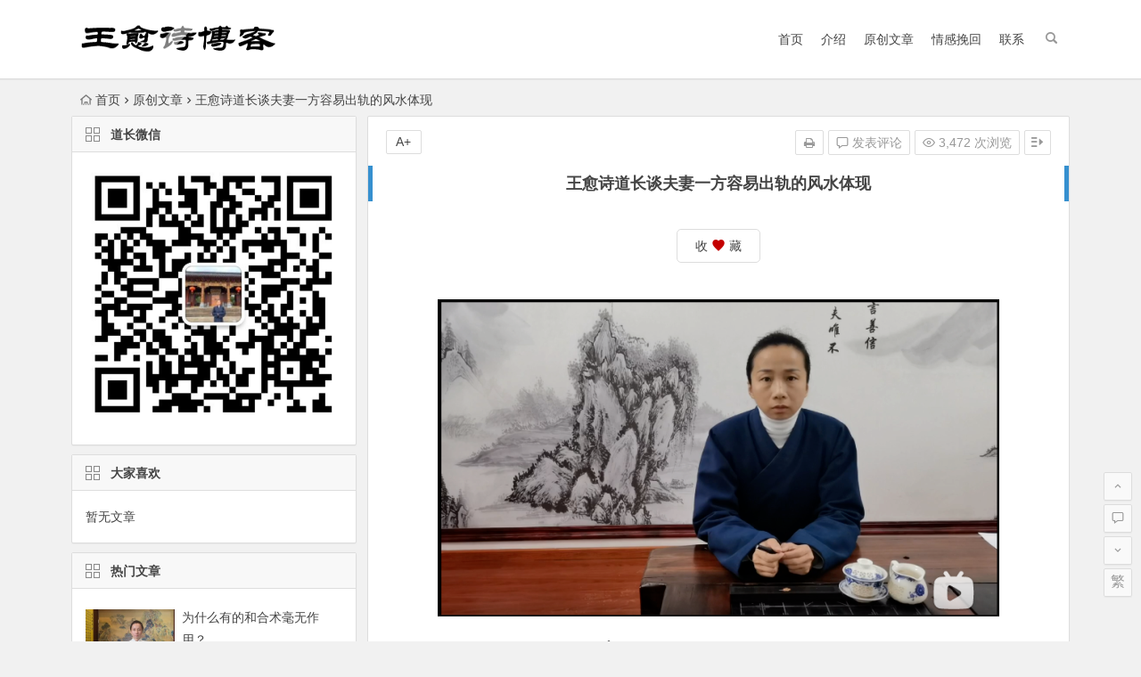

--- FILE ---
content_type: text/html; charset=UTF-8
request_url: http://www.wangyushi.net/378.html
body_size: 15536
content:
<!DOCTYPE html>
<html lang="zh-Hans">
<head>
<meta charset="UTF-8">
<meta name="viewport" content="width=device-width, initial-scale=1.0, minimum-scale=1.0, maximum-scale=1.0, user-scalable=no">
<meta http-equiv="Cache-Control" content="no-transform" />
<meta http-equiv="Cache-Control" content="no-siteapp" />
<title>王愈诗道长谈夫妻一方容易出轨的风水体现 - 王愈诗官方网站</title>
<meta name="description" content="大家好，我是紫西道人王愈诗。常说家庭是婚姻的港湾，如果说婚姻的幸福离不开家庭的美满，那么爱情的持久则需要双方的忠贞。家里错误的风水布局容易招来烂桃花，使得夫妻一方出轨,导致感情破裂，家里危机重重。今天我就从风水学的角度来聊一下居家设计中的禁忌，希望能给诸位缘主带来帮助。" />
<meta name="keywords" content="" />
<link rel="shortcut icon" href="">
<link rel="apple-touch-icon" sizes="114x114" href="" />
<link rel="profile" href="http://gmpg.org/xfn/11">
<link rel="pingback" href="http://www.wangyushi.net/xmlrpc.php">
<!--[if lt IE 9]>
<script src="http://www.wangyushi.net/wp-content/themes/begin/js/html5.js"></script>
<script src="http://www.wangyushi.net/wp-content/themes/begin/js/css3-mediaqueries.js"></script>
<script type="text/javascript">
$(function() {
	$('.entry img').each(function(i){
		if (! this.parentNode.href) {
			$(this).wrap("<a href='"+this.src+"' class='highslide-image' onclick='return hs.expand(this);'></a>");
		}
	});
});
</script>
<![endif]-->
<meta name='robots' content='max-image-preview:large' />
<style id='wp-img-auto-sizes-contain-inline-css' type='text/css'>
img:is([sizes=auto i],[sizes^="auto," i]){contain-intrinsic-size:3000px 1500px}
/*# sourceURL=wp-img-auto-sizes-contain-inline-css */
</style>
<style id='wp-block-library-inline-css' type='text/css'>
:root{--wp-block-synced-color:#7a00df;--wp-block-synced-color--rgb:122,0,223;--wp-bound-block-color:var(--wp-block-synced-color);--wp-editor-canvas-background:#ddd;--wp-admin-theme-color:#007cba;--wp-admin-theme-color--rgb:0,124,186;--wp-admin-theme-color-darker-10:#006ba1;--wp-admin-theme-color-darker-10--rgb:0,107,160.5;--wp-admin-theme-color-darker-20:#005a87;--wp-admin-theme-color-darker-20--rgb:0,90,135;--wp-admin-border-width-focus:2px}@media (min-resolution:192dpi){:root{--wp-admin-border-width-focus:1.5px}}.wp-element-button{cursor:pointer}:root .has-very-light-gray-background-color{background-color:#eee}:root .has-very-dark-gray-background-color{background-color:#313131}:root .has-very-light-gray-color{color:#eee}:root .has-very-dark-gray-color{color:#313131}:root .has-vivid-green-cyan-to-vivid-cyan-blue-gradient-background{background:linear-gradient(135deg,#00d084,#0693e3)}:root .has-purple-crush-gradient-background{background:linear-gradient(135deg,#34e2e4,#4721fb 50%,#ab1dfe)}:root .has-hazy-dawn-gradient-background{background:linear-gradient(135deg,#faaca8,#dad0ec)}:root .has-subdued-olive-gradient-background{background:linear-gradient(135deg,#fafae1,#67a671)}:root .has-atomic-cream-gradient-background{background:linear-gradient(135deg,#fdd79a,#004a59)}:root .has-nightshade-gradient-background{background:linear-gradient(135deg,#330968,#31cdcf)}:root .has-midnight-gradient-background{background:linear-gradient(135deg,#020381,#2874fc)}:root{--wp--preset--font-size--normal:16px;--wp--preset--font-size--huge:42px}.has-regular-font-size{font-size:1em}.has-larger-font-size{font-size:2.625em}.has-normal-font-size{font-size:var(--wp--preset--font-size--normal)}.has-huge-font-size{font-size:var(--wp--preset--font-size--huge)}.has-text-align-center{text-align:center}.has-text-align-left{text-align:left}.has-text-align-right{text-align:right}.has-fit-text{white-space:nowrap!important}#end-resizable-editor-section{display:none}.aligncenter{clear:both}.items-justified-left{justify-content:flex-start}.items-justified-center{justify-content:center}.items-justified-right{justify-content:flex-end}.items-justified-space-between{justify-content:space-between}.screen-reader-text{border:0;clip-path:inset(50%);height:1px;margin:-1px;overflow:hidden;padding:0;position:absolute;width:1px;word-wrap:normal!important}.screen-reader-text:focus{background-color:#ddd;clip-path:none;color:#444;display:block;font-size:1em;height:auto;left:5px;line-height:normal;padding:15px 23px 14px;text-decoration:none;top:5px;width:auto;z-index:100000}html :where(.has-border-color){border-style:solid}html :where([style*=border-top-color]){border-top-style:solid}html :where([style*=border-right-color]){border-right-style:solid}html :where([style*=border-bottom-color]){border-bottom-style:solid}html :where([style*=border-left-color]){border-left-style:solid}html :where([style*=border-width]){border-style:solid}html :where([style*=border-top-width]){border-top-style:solid}html :where([style*=border-right-width]){border-right-style:solid}html :where([style*=border-bottom-width]){border-bottom-style:solid}html :where([style*=border-left-width]){border-left-style:solid}html :where(img[class*=wp-image-]){height:auto;max-width:100%}:where(figure){margin:0 0 1em}html :where(.is-position-sticky){--wp-admin--admin-bar--position-offset:var(--wp-admin--admin-bar--height,0px)}@media screen and (max-width:600px){html :where(.is-position-sticky){--wp-admin--admin-bar--position-offset:0px}}

/*# sourceURL=wp-block-library-inline-css */
</style><style id='global-styles-inline-css' type='text/css'>
:root{--wp--preset--aspect-ratio--square: 1;--wp--preset--aspect-ratio--4-3: 4/3;--wp--preset--aspect-ratio--3-4: 3/4;--wp--preset--aspect-ratio--3-2: 3/2;--wp--preset--aspect-ratio--2-3: 2/3;--wp--preset--aspect-ratio--16-9: 16/9;--wp--preset--aspect-ratio--9-16: 9/16;--wp--preset--color--black: #000000;--wp--preset--color--cyan-bluish-gray: #abb8c3;--wp--preset--color--white: #ffffff;--wp--preset--color--pale-pink: #f78da7;--wp--preset--color--vivid-red: #cf2e2e;--wp--preset--color--luminous-vivid-orange: #ff6900;--wp--preset--color--luminous-vivid-amber: #fcb900;--wp--preset--color--light-green-cyan: #7bdcb5;--wp--preset--color--vivid-green-cyan: #00d084;--wp--preset--color--pale-cyan-blue: #8ed1fc;--wp--preset--color--vivid-cyan-blue: #0693e3;--wp--preset--color--vivid-purple: #9b51e0;--wp--preset--gradient--vivid-cyan-blue-to-vivid-purple: linear-gradient(135deg,rgb(6,147,227) 0%,rgb(155,81,224) 100%);--wp--preset--gradient--light-green-cyan-to-vivid-green-cyan: linear-gradient(135deg,rgb(122,220,180) 0%,rgb(0,208,130) 100%);--wp--preset--gradient--luminous-vivid-amber-to-luminous-vivid-orange: linear-gradient(135deg,rgb(252,185,0) 0%,rgb(255,105,0) 100%);--wp--preset--gradient--luminous-vivid-orange-to-vivid-red: linear-gradient(135deg,rgb(255,105,0) 0%,rgb(207,46,46) 100%);--wp--preset--gradient--very-light-gray-to-cyan-bluish-gray: linear-gradient(135deg,rgb(238,238,238) 0%,rgb(169,184,195) 100%);--wp--preset--gradient--cool-to-warm-spectrum: linear-gradient(135deg,rgb(74,234,220) 0%,rgb(151,120,209) 20%,rgb(207,42,186) 40%,rgb(238,44,130) 60%,rgb(251,105,98) 80%,rgb(254,248,76) 100%);--wp--preset--gradient--blush-light-purple: linear-gradient(135deg,rgb(255,206,236) 0%,rgb(152,150,240) 100%);--wp--preset--gradient--blush-bordeaux: linear-gradient(135deg,rgb(254,205,165) 0%,rgb(254,45,45) 50%,rgb(107,0,62) 100%);--wp--preset--gradient--luminous-dusk: linear-gradient(135deg,rgb(255,203,112) 0%,rgb(199,81,192) 50%,rgb(65,88,208) 100%);--wp--preset--gradient--pale-ocean: linear-gradient(135deg,rgb(255,245,203) 0%,rgb(182,227,212) 50%,rgb(51,167,181) 100%);--wp--preset--gradient--electric-grass: linear-gradient(135deg,rgb(202,248,128) 0%,rgb(113,206,126) 100%);--wp--preset--gradient--midnight: linear-gradient(135deg,rgb(2,3,129) 0%,rgb(40,116,252) 100%);--wp--preset--font-size--small: 13px;--wp--preset--font-size--medium: 20px;--wp--preset--font-size--large: 36px;--wp--preset--font-size--x-large: 42px;--wp--preset--spacing--20: 0.44rem;--wp--preset--spacing--30: 0.67rem;--wp--preset--spacing--40: 1rem;--wp--preset--spacing--50: 1.5rem;--wp--preset--spacing--60: 2.25rem;--wp--preset--spacing--70: 3.38rem;--wp--preset--spacing--80: 5.06rem;--wp--preset--shadow--natural: 6px 6px 9px rgba(0, 0, 0, 0.2);--wp--preset--shadow--deep: 12px 12px 50px rgba(0, 0, 0, 0.4);--wp--preset--shadow--sharp: 6px 6px 0px rgba(0, 0, 0, 0.2);--wp--preset--shadow--outlined: 6px 6px 0px -3px rgb(255, 255, 255), 6px 6px rgb(0, 0, 0);--wp--preset--shadow--crisp: 6px 6px 0px rgb(0, 0, 0);}:where(.is-layout-flex){gap: 0.5em;}:where(.is-layout-grid){gap: 0.5em;}body .is-layout-flex{display: flex;}.is-layout-flex{flex-wrap: wrap;align-items: center;}.is-layout-flex > :is(*, div){margin: 0;}body .is-layout-grid{display: grid;}.is-layout-grid > :is(*, div){margin: 0;}:where(.wp-block-columns.is-layout-flex){gap: 2em;}:where(.wp-block-columns.is-layout-grid){gap: 2em;}:where(.wp-block-post-template.is-layout-flex){gap: 1.25em;}:where(.wp-block-post-template.is-layout-grid){gap: 1.25em;}.has-black-color{color: var(--wp--preset--color--black) !important;}.has-cyan-bluish-gray-color{color: var(--wp--preset--color--cyan-bluish-gray) !important;}.has-white-color{color: var(--wp--preset--color--white) !important;}.has-pale-pink-color{color: var(--wp--preset--color--pale-pink) !important;}.has-vivid-red-color{color: var(--wp--preset--color--vivid-red) !important;}.has-luminous-vivid-orange-color{color: var(--wp--preset--color--luminous-vivid-orange) !important;}.has-luminous-vivid-amber-color{color: var(--wp--preset--color--luminous-vivid-amber) !important;}.has-light-green-cyan-color{color: var(--wp--preset--color--light-green-cyan) !important;}.has-vivid-green-cyan-color{color: var(--wp--preset--color--vivid-green-cyan) !important;}.has-pale-cyan-blue-color{color: var(--wp--preset--color--pale-cyan-blue) !important;}.has-vivid-cyan-blue-color{color: var(--wp--preset--color--vivid-cyan-blue) !important;}.has-vivid-purple-color{color: var(--wp--preset--color--vivid-purple) !important;}.has-black-background-color{background-color: var(--wp--preset--color--black) !important;}.has-cyan-bluish-gray-background-color{background-color: var(--wp--preset--color--cyan-bluish-gray) !important;}.has-white-background-color{background-color: var(--wp--preset--color--white) !important;}.has-pale-pink-background-color{background-color: var(--wp--preset--color--pale-pink) !important;}.has-vivid-red-background-color{background-color: var(--wp--preset--color--vivid-red) !important;}.has-luminous-vivid-orange-background-color{background-color: var(--wp--preset--color--luminous-vivid-orange) !important;}.has-luminous-vivid-amber-background-color{background-color: var(--wp--preset--color--luminous-vivid-amber) !important;}.has-light-green-cyan-background-color{background-color: var(--wp--preset--color--light-green-cyan) !important;}.has-vivid-green-cyan-background-color{background-color: var(--wp--preset--color--vivid-green-cyan) !important;}.has-pale-cyan-blue-background-color{background-color: var(--wp--preset--color--pale-cyan-blue) !important;}.has-vivid-cyan-blue-background-color{background-color: var(--wp--preset--color--vivid-cyan-blue) !important;}.has-vivid-purple-background-color{background-color: var(--wp--preset--color--vivid-purple) !important;}.has-black-border-color{border-color: var(--wp--preset--color--black) !important;}.has-cyan-bluish-gray-border-color{border-color: var(--wp--preset--color--cyan-bluish-gray) !important;}.has-white-border-color{border-color: var(--wp--preset--color--white) !important;}.has-pale-pink-border-color{border-color: var(--wp--preset--color--pale-pink) !important;}.has-vivid-red-border-color{border-color: var(--wp--preset--color--vivid-red) !important;}.has-luminous-vivid-orange-border-color{border-color: var(--wp--preset--color--luminous-vivid-orange) !important;}.has-luminous-vivid-amber-border-color{border-color: var(--wp--preset--color--luminous-vivid-amber) !important;}.has-light-green-cyan-border-color{border-color: var(--wp--preset--color--light-green-cyan) !important;}.has-vivid-green-cyan-border-color{border-color: var(--wp--preset--color--vivid-green-cyan) !important;}.has-pale-cyan-blue-border-color{border-color: var(--wp--preset--color--pale-cyan-blue) !important;}.has-vivid-cyan-blue-border-color{border-color: var(--wp--preset--color--vivid-cyan-blue) !important;}.has-vivid-purple-border-color{border-color: var(--wp--preset--color--vivid-purple) !important;}.has-vivid-cyan-blue-to-vivid-purple-gradient-background{background: var(--wp--preset--gradient--vivid-cyan-blue-to-vivid-purple) !important;}.has-light-green-cyan-to-vivid-green-cyan-gradient-background{background: var(--wp--preset--gradient--light-green-cyan-to-vivid-green-cyan) !important;}.has-luminous-vivid-amber-to-luminous-vivid-orange-gradient-background{background: var(--wp--preset--gradient--luminous-vivid-amber-to-luminous-vivid-orange) !important;}.has-luminous-vivid-orange-to-vivid-red-gradient-background{background: var(--wp--preset--gradient--luminous-vivid-orange-to-vivid-red) !important;}.has-very-light-gray-to-cyan-bluish-gray-gradient-background{background: var(--wp--preset--gradient--very-light-gray-to-cyan-bluish-gray) !important;}.has-cool-to-warm-spectrum-gradient-background{background: var(--wp--preset--gradient--cool-to-warm-spectrum) !important;}.has-blush-light-purple-gradient-background{background: var(--wp--preset--gradient--blush-light-purple) !important;}.has-blush-bordeaux-gradient-background{background: var(--wp--preset--gradient--blush-bordeaux) !important;}.has-luminous-dusk-gradient-background{background: var(--wp--preset--gradient--luminous-dusk) !important;}.has-pale-ocean-gradient-background{background: var(--wp--preset--gradient--pale-ocean) !important;}.has-electric-grass-gradient-background{background: var(--wp--preset--gradient--electric-grass) !important;}.has-midnight-gradient-background{background: var(--wp--preset--gradient--midnight) !important;}.has-small-font-size{font-size: var(--wp--preset--font-size--small) !important;}.has-medium-font-size{font-size: var(--wp--preset--font-size--medium) !important;}.has-large-font-size{font-size: var(--wp--preset--font-size--large) !important;}.has-x-large-font-size{font-size: var(--wp--preset--font-size--x-large) !important;}
/*# sourceURL=global-styles-inline-css */
</style>

<style id='classic-theme-styles-inline-css' type='text/css'>
/*! This file is auto-generated */
.wp-block-button__link{color:#fff;background-color:#32373c;border-radius:9999px;box-shadow:none;text-decoration:none;padding:calc(.667em + 2px) calc(1.333em + 2px);font-size:1.125em}.wp-block-file__button{background:#32373c;color:#fff;text-decoration:none}
/*# sourceURL=/wp-includes/css/classic-themes.min.css */
</style>
<link rel='stylesheet' id='imagelightbox_css-css' href='http://www.wangyushi.net/wp-content/plugins/hao-image-box/assets/css/imagelightbox.css?ver=6.9' type='text/css' media='all' />
<link rel='stylesheet' id='smartideo_css-css' href='http://www.wangyushi.net/wp-content/plugins/smartideo/static/smartideo.css?ver=2.7.0' type='text/css' media='screen' />
<link rel='stylesheet' id='begin-style-css' href='http://www.wangyushi.net/wp-content/themes/begin/style.css?ver=5.2' type='text/css' media='all' />
<link rel='stylesheet' id='fonts-css' href='http://www.wangyushi.net/wp-content/themes/begin/css/fonts/fonts.css?ver=2017.07.26' type='text/css' media='all' />
<link rel='stylesheet' id='highlight-css' href='http://www.wangyushi.net/wp-content/themes/begin/css/highlight.css?ver=2017.07.26' type='text/css' media='all' />
<script type="text/javascript" src="http://www.wangyushi.net/wp-content/themes/begin/js/jquery.min.js?ver=1.10.1" id="jquery-js"></script>
<link rel="canonical" href="http://www.wangyushi.net/378.html" />
</head>
<body class="wp-singular post-template-default single single-post postid-378 single-format-standard wp-theme-begin">
<div id="page" class="hfeed site">
	<header id="masthead" class="site-header">
	<div id="header-main" class="header-main">
		<!--
		<nav id="top-header">
			<div class="top-nav">
				
				<div class="menu-%e5%92%8c%e5%90%88%e6%9c%af-container"><ul id="menu-%e5%92%8c%e5%90%88%e6%9c%af" class="top-menu"><li id="menu-item-13" class="menu-item menu-item-type-custom menu-item-object-custom menu-item-home menu-item-13"><a href="http://www.wangyushi.net/">首页</a></li>
<li id="menu-item-14" class="menu-item menu-item-type-post_type menu-item-object-page menu-item-14"><a href="http://www.wangyushi.net/jieshao">介绍</a></li>
<li id="menu-item-17" class="menu-item menu-item-type-taxonomy menu-item-object-category current-post-ancestor current-menu-parent current-post-parent menu-item-17"><a href="http://www.wangyushi.net/yuanchuang/">原创文章</a></li>
<li id="menu-item-16" class="menu-item menu-item-type-taxonomy menu-item-object-category menu-item-16"><a href="http://www.wangyushi.net/fenxiang/">情感挽回</a></li>
<li id="menu-item-15" class="menu-item menu-item-type-post_type menu-item-object-page menu-item-15"><a href="http://www.wangyushi.net/lianxi">联系</a></li>
</ul></div>			</div>
		</nav>
		#top-header -->

		<div id="menu-box">
			<div id="top-menu">
				<span class="nav-search"></span>
												<div class="logo-site">
																						<p class="site-title">
																	<a href="http://www.wangyushi.net/"><img src="http://www.wangyushi.net/wp-content/uploads/2021/03/logo.png" title="王愈诗官方网站" alt="王愈诗官方网站" rel="home" /><span class="site-name">王愈诗官方网站</span></a>
															</p>
																</div><!-- .logo-site -->

				<div id="site-nav-wrap">
					<div id="sidr-close"><a href="#sidr-close" class="toggle-sidr-close">×</a></div>
					<div id="sidr-menu"><div class="toggle-sidr-menu">MENU</a></div></div>
					<nav id="site-nav" class="main-nav">
																										<a href="#sidr-main" id="navigation-toggle" class="bars"><i class="be be-menu"></i></a>
																								<div class="menu-%e5%92%8c%e5%90%88%e6%9c%af-container"><ul id="menu-%e5%92%8c%e5%90%88%e6%9c%af-1" class="down-menu nav-menu"><li class="menu-item menu-item-type-custom menu-item-object-custom menu-item-home menu-item-13"><a href="http://www.wangyushi.net/">首页</a></li>
<li class="menu-item menu-item-type-post_type menu-item-object-page menu-item-14"><a href="http://www.wangyushi.net/jieshao">介绍</a></li>
<li class="menu-item menu-item-type-taxonomy menu-item-object-category current-post-ancestor current-menu-parent current-post-parent menu-item-17"><a href="http://www.wangyushi.net/yuanchuang/">原创文章</a></li>
<li class="menu-item menu-item-type-taxonomy menu-item-object-category menu-item-16"><a href="http://www.wangyushi.net/fenxiang/">情感挽回</a></li>
<li class="menu-item menu-item-type-post_type menu-item-object-page menu-item-15"><a href="http://www.wangyushi.net/lianxi">联系</a></li>
</ul></div>					</nav><!-- #site-nav -->
				</div><!-- #site-nav-wrap -->
				<div class="clear"></div>
			</div><!-- #top-menu -->
		</div><!-- #menu-box -->
	</div><!-- #menu-box -->
</header><!-- #masthead -->

<div id="search-main">
			<div class="clear"></div>
</div>					<nav class="breadcrumb">
		<a class="crumbs" href="http://www.wangyushi.net/"><i class="be be-home"></i>首页</a><i class="be be-arrowright"></i><a href="http://www.wangyushi.net/yuanchuang/" rel="category tag">原创文章</a><i class="be be-arrowright"></i>王愈诗道长谈夫妻一方容易出轨的风水体现					</nav>
		
		<div id="content" class="site-content">
	<div id="primary" class="content-area">
		<main id="main" class="site-main" role="main">

			
				<article id="post-378" class="post-378 post type-post status-publish format-standard hentry category-yuanchuang ury">
		<header class="entry-header">
									<h1 class="entry-title">王愈诗道长谈夫妻一方容易出轨的风水体现</h1>						</header><!-- .entry-header -->

	<div class="entry-content">
		
			<ul class="single-meta"><li class="print"><a href="javascript:printme()" target="_self" title="打印"><i class="be be-print"></i></a></li><li class="comment"><a href="http://www.wangyushi.net/378.html#respond" rel="external nofollow"><i class="be be-speechbubble"></i> 发表评论</a></li><li class="views"><i class="be be-eye"></i> 3,472 次浏览</li><li class="r-hide"><a href="#"><span class="off-side"></span></a></li></ul><ul id="fontsize"><li>A+</li></ul><div class="single-cat-tag"><div class="single-cat">所属分类：<a href="http://www.wangyushi.net/yuanchuang/" rel="category tag">原创文章</a></div></div>
			<div class="single-content">
				
				
				<div class='favorite-box'><span class='favorite-e'><a class='wpzm-link' href='?wpzmaction=add&amp;postid=378' rel='nofollow'> 收 <i class="be be-favorite"></i> 藏</a></span></div><p><img fetchpriority="high" decoding="async" class="size-full wp-image-203 aligncenter" data-original="http://www.wangyushi.net/wp-content/uploads/2021/04/word_2680_1eb05a3f1b63ecb0cb1ca5588c28689a.png" src="http://www.wangyushi.net/wp-content/themes/begin/img/blank.gif" alt="" width="630" height="356" /></p>

<p>大家好，我是紫西道人<a href="http://www.wangyushi.net" title="王愈诗" target="_blank" rel="noopener">王愈诗</a>。常说家庭是婚姻的港湾，如果说婚姻的幸福离不开家庭的美满，那么爱情的持久则需要双方的忠贞。家里错误的风水布局容易招来烂桃花，使得夫妻一方出轨,导致感情破裂，家里危机重重。今天我就从风水学的角度来聊一下居家设计中的禁忌，希望能给诸位缘主带来帮助。</p>
<p>1、空花瓶</p>
<p>已婚人士,本来就忌讳在卧室摆放花瓶或养花。因为这种做法在风水学中属于招桃花的举措。而又大又空的花瓶,最好是连客厅也不要摆放。这意味着两人的感情空隙较大空旷则容易招惹小三插足。另外,摆放花瓶会给双方各自招来众多的烂桃花,对于幸福的婚烟来说,这是极大的风水忌讳。</p>
<p>2、正对V型路</p>
<p>在风水学中认为,V字形的路就好比女性伸开两腿。如果房屋外面对条V型路,就好比暗示着烂桃花的到来。这种风水格局对于已婚的夫妻来说,非常不利感情的固,外面多姿的世界会让两人的心渐行渐远,最终分道扬镳,各自精彩。</p>
<p>3、开门见浴室</p>
<p>这里主要是指房屋的正门,如果正对浴室门,那就是招惹烂桃花的格局。本身浴室就是一个非常私人的区域,要是正对房屋正门,那就意味着私隐被一览无遗。而另外风水学认为这种格局会导致屋主的桃花不正即便婚后也容易偏离轨迹,要是遇上需要与异性多接触的工作,那就更是容易招惹小三插足。</p>
<p>4、青龙位过强</p>
<p>风水中素有“左青龙,右白虎”一说,其中青龙位代表丈夫而白虎位则是代表妻子。假如左边的青龙位过于强势就意味着丈夫的权力过大,不重视妻子。换过来,白虎位过强也不行最好就是尽量保持平衡的状态,这主要是看客厅乃至卧室内外,左右两边摆设的家具。要是左边都摆着重量型的家具,例如欄子、高柜等,而另边则空荡荡,就是极端的青龙位过重格局。因为男人的地位过于强势,就容易越来越无视妻子的存在。</p>
<p>5、正西有水</p>
<p>如果家宅的正西位置,正好是厨房或者卫生间,其实不是一个有利的局面。这种局面对于已婚人士来说,容易招惹烂桃花的缠身,而且通常都是女方被小三的几率很高。正西酉在风水学中属于桃花位,要是此处有水流出,那就意味着烂桃花比较多。</p>
<p>6、镜子招惹出第三者</p>
<p>家中的镜子最合适就是摆放在衣柜里面的这样一来不影响风水,二来又方便,照完就可以直接关上了。要是房子内有梳妆台的话,那么肯定会有镜子的,我们同可以将自己用台镜取代,这样照的时候才拿出来;另外一种方法就是,在镜子前面加块帘,用的时候拉开,不用时关上,这样就不影响风水。</p>
<p>7、电视机反射出影子</p>
<p>电视机在不看的时候,也就等于一面镜子了,会反射出个影子,这个时候大家就要小心了,这样容易制造出第三者或者不利于婚烟。所以从风水的角度来说,不建议大家在睡房中摆放电视机。要是没办法的话,尽量别別让电视机正对床。另外还可以在电视机上铺一块布作为遮挡就可以了。</p>
<p>8、储物柜</p>
<p>一些储物柜的设计为了美观,一般都会装上镜子;但要是金色的话就不可以了,对于婚烟是很不利的。假如在大厅中有镜子人在走来走去就会有出现反射造成心理的不安。因此,镜子要小心处理,不能反射到厨房的炉灶,这样很容易出现第三者的。</p>
<p>卧床正对卫生间:夫妻感情不合</p>
<p>9、卫生间设计了两个门的</p>
<p>有些朋友家里卫生间设计两个门。这样看似方便了,其实不好!卫生间是家庭的隐秘场所,多一道门会感觉隐私感不足,感觉随时会有人闯入一样。会令主人心神不宁。</p>
<p>10、西北方向是卫生间的</p>
<p>卫生间本是污浊之地,西边或西北方位是卫生间的话,会导致男主人易招桃花!正西的方位代表的是女性的方位,不单单会找桃花,而目男子人的健康也会受到影响。</p>
<p>11、卧室摆放过多的假花的</p>
<p>很多朋友都喜欢在家里布置一些假花来增加家里的气氛。在卧室里摆放花会起到招桃花的作用。所以,小心不必要的桃花破坏夫妻感情。特別是卧室假花过多,夫妻两人都容易有外遇。</p>
<p>12、卧室的颜色以蓝色和粉色为主的</p>
<p>在卧室的颜色里最易破会婚姻感情风水的颜色是蓝色和粉色。其中以粉色为主要!无论卧室还是客厅或者其他房间如果粉色居多的话夫妻就会很容易招桃花和发生外遇。造成互相猜疑,很不利婚姻感情。</p>
<p>13、床的摆放朝向是凶位的</p>
<p>床的摆放朝向不宜对着门口或者对着卫生间的方位。最有利的位置是以主人的命相为主。假如:“阳命火相人“喜用的方位是西南,那么,可以在西南安置床的方位,生旺住宅好的磁场,对夫妻的婚烟感情很有好处。</p>
<p>王愈诗，原名王伟，<a href="http://www.wangyushi.net" title="情感挽回" target="_blank" rel="noopener">情感挽回</a>专家、风水师、道士，自幼爱好国学、易经风水，喜欢研习道家文化，后有缘认识国际风水大师无量子道长，并拜入其门下修道，深得无量子道长真传，习得道法、法事、灵符绘画及现代新派城市风水知识，特别是在和合法事方面得到真传，颇有心得。</p>
			</div>

						
									
						
				
									<div class="clear"></div>
<div id="social">
	<div class="social-main">
		<span class="like">
			<a href="javascript:;" data-action="ding" data-id="378" title="点赞" class="dingzan"><i class="be be-thumbs-up-o"></i>赞 <i class="count">
				1</i>
			</a>
		</span>
		<div class="shang-p">
			<div class="shang-empty"><span></span></div>
							<span class="tipso_style" id="tip-p" data-tipso='
					<span id="shang">
						<span class="shang-main">
							<h4><i class="be be-favorite" aria-hidden="true"></i> 您可以选择一种方式赞助本站</h4>														
																					<span class="clear"></span>
						</span>
					</span>'>
					<span class="shang-s"><a title="赞助本站">赏</a></span>
				</span>
					</div>
		<div class="share-sd">
			<span class="share-s"><a href="javascript:void(0)" id="share-s" title="分享"><i class="be be-share"></i>分享</a></span>
			<div id="share">
	<ul class="bdsharebuttonbox">
		<li><a title="更多" class="bds_more be be-addbox" data-cmd="more" onclick="return false;" href="#"></a></li>
		<li><a title="分享到QQ空间" class="be be-qzone" data-cmd="qzone" onclick="return false;" href="#"></a></li>
		<li><a title="分享到新浪微博" class="be be-stsina" data-cmd="tsina" onclick="return false;" href="#"></a></li>
		<li><a title="分享到腾讯微博" class="be be-tqq" data-cmd="tqq" onclick="return false;" href="#"></a></li>
		<li><a title="分享到人人网" class="be be-renren" data-cmd="renren" onclick="return false;" href="#"></a></li>
		<li><a title="分享到微信" class="be be-weixin" data-cmd="weixin" onclick="return false;" href="#"></a></li>
	</ul>
</div>		</div>
		<div class="clear"></div>
	</div>
</div>				
				
			<footer class="single-footer">
							</footer><!-- .entry-footer -->

				<div class="clear"></div>
	</div><!-- .entry-content -->

	</article><!-- #post -->

<div class="single-tag"></div>
									<!--
<div class="authorbio wow fadeInUp" data-wow-delay="0.3s">
	<img alt='王愈诗' src='http://www.wangyushi.net/wp-content/uploads/2021/08/admin_avatar-64x64.jpg' class='avatar avatar-64 photo' height='64' width='64' />
	<ul class="spostinfo">
		<li>
								<li><strong>版权声明：</strong>本站原创文章，于2021年5月17日<i class="i-time">20:44:49</i>，由 <b><a href="http://www.wangyushi.net/author/admin/" title="由 王愈诗 发布" rel="author">王愈诗</a></b> 发表，共 1838 字。</li>
		<li class="reprinted"><strong>转载请注明：</strong><a href="http://www.wangyushi.net/378.html" rel="bookmark" title="本文固定链接 http://www.wangyushi.net/378.html">王愈诗道长谈夫妻一方容易出轨的风水体现 - 王愈诗官方网站</a></li>
			</ul>
	<div class="clear"></div>
</div>

-->
				
				
									<div id="related-img" class="wow fadeInUp" data-wow-delay="0.3s">
		
	<div class="r4">
		<div class="related-site">
			<figure class="related-site-img">
				<a href="http://www.wangyushi.net/1646.html"><img src="http://www.wangyushi.net/wp-content/themes/begin/timthumb.php?src=http://www.wangyushi.net/wp-content/uploads/2022/02/fs-1.jpg&w=280&h=210&a=&zc=1" alt="婚姻濒临破裂，先学会“不作为”" /></a>			 </figure>
			<div class="related-title"><a href="http://www.wangyushi.net/1646.html">婚姻濒临破裂，先学会“不作为”</a></div>
		</div>
	</div>

		
	<div class="r4">
		<div class="related-site">
			<figure class="related-site-img">
				<a href="http://www.wangyushi.net/1643.html"><img src="http://www.wangyushi.net/wp-content/themes/begin/timthumb.php?src=http://www.wangyushi.net/wp-content/uploads/2025/12/微信图片_20251203094000-scaled.jpg&w=280&h=210&a=&zc=1" alt="为什么有的和合术毫无作用？" /></a>			 </figure>
			<div class="related-title"><a href="http://www.wangyushi.net/1643.html">为什么有的和合术毫无作用？</a></div>
		</div>
	</div>

		
	<div class="r4">
		<div class="related-site">
			<figure class="related-site-img">
				<a href="http://www.wangyushi.net/1637.html"><img src="http://www.wangyushi.net/wp-content/themes/begin/img/random/6.jpg" alt="如何化解冤亲债主" /></a>			 </figure>
			<div class="related-title"><a href="http://www.wangyushi.net/1637.html">如何化解冤亲债主</a></div>
		</div>
	</div>

		
	<div class="r4">
		<div class="related-site">
			<figure class="related-site-img">
				<a href="http://www.wangyushi.net/1632.html"><img src="http://www.wangyushi.net/wp-content/themes/begin/timthumb.php?src=http://www.wangyushi.net/wp-content/uploads/2025/04/微信图片_20250402151005.jpg&w=280&h=210&a=&zc=1" alt="救活婚姻的秘方竟是两本帐" /></a>			 </figure>
			<div class="related-title"><a href="http://www.wangyushi.net/1632.html">救活婚姻的秘方竟是两本帐</a></div>
		</div>
	</div>

			<div class="clear"></div>
</div>				<!--
				<div id="single-widget">
	<div class="wow fadeInUp" data-wow-delay="0.3s">
					<aside class="add-widgets">
				<a href="http://www.wangyushi.net/wp-admin/widgets.php" target="_blank">为“正文底部小工具”添加小工具</a>
			</aside>
			</div>
	<div class="clear"></div>
</div>
-->
				
				<nav class="nav-single wow fadeInUp" data-wow-delay="0.3s">
					<a href="http://www.wangyushi.net/200.html" rel="prev"><span class="meta-nav"><span class="post-nav"><i class="be be-arrowleft"></i> 上一篇</span><br/>王愈诗情感挽回：长久保鲜的爱情，离不开经营</span></a><a href="http://www.wangyushi.net/425.html" rel="next"><span class="meta-nav"><span class="post-nav">下一篇 <i class="be be-arrowright"></i></span><br/>王愈诗：如何正确认识和合法事感情和合？</span></a>					<div class="clear"></div>
				</nav>

				
	<nav class="navigation post-navigation" aria-label="文章">
		<h2 class="screen-reader-text">文章导航</h2>
		<div class="nav-links"><div class="nav-previous"><a href="http://www.wangyushi.net/372.html" rel="prev"><span class="meta-nav-r" aria-hidden="true"><i class="be be-arrowleft"></i></span></a></div><div class="nav-next"><a href="http://www.wangyushi.net/380.html" rel="next"><span class="meta-nav-l" aria-hidden="true"><i class="be be-arrowright"></i></span></a></div></div>
	</nav>
									
<!-- 引用 -->


<div class="scroll-comments"></div>

<div id="comments" class="comments-area">

	
		<div id="respond" class="comment-respond wow fadeInUp" data-wow-delay="0.3s">
			<h3 id="reply-title" class="comment-reply-title"><span>发表评论</span><small><a rel="nofollow" id="cancel-comment-reply-link" href="/378.html#respond" style="display:none;">取消回复</a></small></h3>

			
				<form action="http://www.wangyushi.net/wp-comments-post.php" method="post" id="commentform">
					
			        <p class="emoji-box"><script type="text/javascript">
/* <![CDATA[ */
    function grin(tag) {
    	var myField;
    	tag = ' ' + tag + ' ';
        if (document.getElementById('comment') && document.getElementById('comment').type == 'textarea') {
    		myField = document.getElementById('comment');
    	} else {
    		return false;
    	}
    	if (document.selection) {
    		myField.focus();
    		sel = document.selection.createRange();
    		sel.text = tag;
    		myField.focus();
    	}
    	else if (myField.selectionStart || myField.selectionStart == '0') {
    		var startPos = myField.selectionStart;
    		var endPos = myField.selectionEnd;
    		var cursorPos = endPos;
    		myField.value = myField.value.substring(0, startPos)
    					  + tag
    					  + myField.value.substring(endPos, myField.value.length);
    		cursorPos += tag.length;
    		myField.focus();
    		myField.selectionStart = cursorPos;
    		myField.selectionEnd = cursorPos;
    	}
    	else {
    		myField.value += tag;
    		myField.focus();
    	}
    }
/* ]]> */
</script>

<a href="javascript:grin(':?:')"><img src="http://www.wangyushi.net/wp-content/themes/begin/img/smilies/icon_question.gif" alt=":?:" title="疑问" /></a>
<a href="javascript:grin(':razz:')"><img src="http://www.wangyushi.net/wp-content/themes/begin/img/smilies/icon_razz.gif" alt=":razz:" title="调皮" /></a>
<a href="javascript:grin(':sad:')"><img src="http://www.wangyushi.net/wp-content/themes/begin/img/smilies/icon_sad.gif" alt=":sad:" title="难过" /></a>
<a href="javascript:grin(':evil:')"><img src="http://www.wangyushi.net/wp-content/themes/begin/img/smilies/icon_evil.gif" alt=":evil:" title="抠鼻" /></a>
<a href="javascript:grin(':!:')"><img src="http://www.wangyushi.net/wp-content/themes/begin/img/smilies/icon_exclaim.gif" alt=":!:" title="吓" /></a>
<a href="javascript:grin(':smile:')"><img src="http://www.wangyushi.net/wp-content/themes/begin/img/smilies/icon_smile.gif" alt=":smile:" title="微笑" /></a>
<a href="javascript:grin(':oops:')"><img src="http://www.wangyushi.net/wp-content/themes/begin/img/smilies/icon_redface.gif" alt=":oops:" title="憨笑" /></a>
<a href="javascript:grin(':grin:')"><img src="http://www.wangyushi.net/wp-content/themes/begin/img/smilies/icon_biggrin.gif" alt=":grin:" title="坏笑" /></a>
<a href="javascript:grin(':eek:')"><img src="http://www.wangyushi.net/wp-content/themes/begin/img/smilies/icon_surprised.gif" alt=":eek:" title="惊讶" /></a>
<a href="javascript:grin(':shock:')"><img src="http://www.wangyushi.net/wp-content/themes/begin/img/smilies/icon_eek.gif" alt=":shock:" title="发呆" /></a>
<a href="javascript:grin(':???:')"><img src="http://www.wangyushi.net/wp-content/themes/begin/img/smilies/icon_confused.gif" alt=":???:" title="撇嘴" /></a>
<a href="javascript:grin(':cool:')"><img src="http://www.wangyushi.net/wp-content/themes/begin/img/smilies/icon_cool.gif" alt=":cool:" title="大兵" /></a>
<a href="javascript:grin(':lol:')"><img src="http://www.wangyushi.net/wp-content/themes/begin/img/smilies/icon_lol.gif" alt=":lol:" title="偷笑" /></a>
<a href="javascript:grin(':mad:')"><img src="http://www.wangyushi.net/wp-content/themes/begin/img/smilies/icon_mad.gif" alt=":mad:" title="咒骂" /></a>
<a href="javascript:grin(':twisted:')"><img src="http://www.wangyushi.net/wp-content/themes/begin/img/smilies/icon_twisted.gif" alt=":twisted:" title="发怒" /></a>
<a href="javascript:grin(':roll:')"><img src="http://www.wangyushi.net/wp-content/themes/begin/img/smilies/icon_rolleyes.gif" alt=":roll:" title="白眼" /></a>
<a href="javascript:grin(':wink:')"><img src="http://www.wangyushi.net/wp-content/themes/begin/img/smilies/icon_wink.gif" alt=":wink:" title="鼓掌" /></a>
<a href="javascript:grin(':idea:')"><img src="http://www.wangyushi.net/wp-content/themes/begin/img/smilies/icon_idea.gif" alt=":idea:" title="酷" /></a>
<a href="javascript:grin(':arrow:')"><img src="http://www.wangyushi.net/wp-content/themes/begin/img/smilies/icon_arrow.gif" alt=":arrow:" title="擦汗" /></a>
<a href="javascript:grin(':neutral:')"><img src="http://www.wangyushi.net/wp-content/themes/begin/img/smilies/icon_neutral.gif" alt=":neutral:" title="亲亲" /></a>
<a href="javascript:grin(':cry:')"><img src="http://www.wangyushi.net/wp-content/themes/begin/img/smilies/icon_cry.gif" alt=":cry:" title="大哭" /></a>
<a href="javascript:grin(':mrgreen:')"><img src="http://www.wangyushi.net/wp-content/themes/begin/img/smilies/icon_mrgreen.gif" alt=":mrgreen:" title="呲牙" /></a>
<br /></p>
					<p class="comment-form-comment"><textarea id="comment" name="comment" rows="4" tabindex="1"></textarea></p>

					<p class="comment-tool">
											<a class="tool-img" href='javascript:embedImage();' title="插入图片"><i class="icon-img"></i><i class="be be-picture"></i></a>
											<a class="emoji" href="" title="插入表情"><i class="be be-insertemoticon"></i></a>
					</p>

					
					<div id="comment-author-info">
						<p class="comment-form-author">
							<label for="author">昵称<span class="required">*</span></label>
							<input type="text" name="author" id="author" class="commenttext" value="" tabindex="2" />
						</p>
						<p class="comment-form-email">
							<label for="email">邮箱<span class="required">*</span></label>
							<input type="text" name="email" id="email" class="commenttext" value="" tabindex="3" />
						</p>
						<p class="comment-form-url">
							<label for="url">网址</label>
							<input type="text" name="url" id="url" class="commenttext" value="" tabindex="4" />
						</p>
													<p class="comment-form-qq">
								<label for="qq">QQ</label>
								<input id="qq" name="qq" type="text" value="" size="30" placeholder="输入QQ号码可以快速填写" />
								<span id="loging"></span>
							</p>
											</div>
					
					<div class="qaptcha"></div>

					<div class="clear"></div>
					<p class="form-submit">
						<input id="submit" name="submit" type="submit" tabindex="5" value="提交评论"/>
						<input type='hidden' name='comment_post_ID' value='378' id='comment_post_ID' />
<input type='hidden' name='comment_parent' id='comment_parent' value='0' />
<p style="display: none;"><input type="hidden" id="akismet_comment_nonce" name="akismet_comment_nonce" value="c58a4a6fb9" /></p><input type="hidden" id="ak_js" name="ak_js" value="187"/><textarea name="ak_hp_textarea" cols="45" rows="8" maxlength="100" style="display: none !important;"></textarea>					</p>

					<span class="mail-notify">
													<input type="checkbox" name="comment_mail_notify" id="comment_mail_notify" class="notify" value="comment_mail_notify" />
												<label for="comment_mail_notify"><span>有回复时邮件通知我</span></label>
					</span>
				</form>

	 				</div>
	
	
	
</div>
<!-- #comments -->				
			
		</main><!-- .site-main -->
	</div><!-- .content-area -->

<div id="sidebar" class="widget-area all-sidebar">

	
	
			<aside id="text-4" class="widget widget_text wow fadeInUp" data-wow-delay="0.3s"><h3 class="widget-title"><span class="title-i"><span class="title-i-t"></span><span class="title-i-b"></span><span class="title-i-b"></span><span class="title-i-t"></span></span>道长微信</h3>			<div class="textwidget"><p><img loading="lazy" decoding="async" class="size-full wp-image-25 aligncenter" src="http://www.wangyushi.net/wp-content/uploads/2021/03/727.png" alt="" width="283" height="283" srcset="http://www.wangyushi.net/wp-content/uploads/2021/03/727.png 850w, http://www.wangyushi.net/wp-content/uploads/2021/03/727-300x300.png 300w, http://www.wangyushi.net/wp-content/uploads/2021/03/727-150x150.png 150w, http://www.wangyushi.net/wp-content/uploads/2021/03/727-768x768.png 768w" sizes="auto, (max-width: 283px) 100vw, 283px" /></p>
</div>
		<div class="clear"></div></aside><aside id="like_most-2" class="widget like_most wow fadeInUp" data-wow-delay="0.3s"><h3 class="widget-title"><span class="title-i"><span class="title-i-t"></span><span class="title-i-b"></span><span class="title-i-b"></span><span class="title-i-t"></span></span>大家喜欢</h3>
<div id="like" class="like_most">
	<ul>
		<li>暂无文章</li>			</ul>
</div>

<div class="clear"></div></aside><aside id="hot_post_img-3" class="widget hot_post_img wow fadeInUp" data-wow-delay="0.3s"><h3 class="widget-title"><span class="title-i"><span class="title-i-t"></span><span class="title-i-b"></span><span class="title-i-b"></span><span class="title-i-t"></span></span>热门文章</h3>
<div id="hot_post_widget" class="new_cat">
	<ul>
						<li><span class='thumbnail'><a href="http://www.wangyushi.net/1643.html"><img src="http://www.wangyushi.net/wp-content/themes/begin/timthumb.php?src=http://www.wangyushi.net/wp-content/uploads/2025/12/微信图片_20251203094000-scaled.jpg&w=280&h=210&a=&zc=1" alt="为什么有的和合术毫无作用？" /></a></span><span class="new-title"><a href="http://www.wangyushi.net/1643.html" rel="bookmark">为什么有的和合术毫无作用？</a></span><span class='date'>12/03</span><span class="views"><i class="be be-eye"></i> 826 次浏览</span></li><li><span class='thumbnail'><a href="http://www.wangyushi.net/1637.html"><img src="http://www.wangyushi.net/wp-content/themes/begin/img/random/7.jpg" alt="如何化解冤亲债主" /></a></span><span class="new-title"><a href="http://www.wangyushi.net/1637.html" rel="bookmark">如何化解冤亲债主</a></span><span class='date'>12/03</span><span class="views"><i class="be be-eye"></i> 264 次浏览</span></li><li><span class='thumbnail'><a href="http://www.wangyushi.net/1646.html"><img src="http://www.wangyushi.net/wp-content/themes/begin/timthumb.php?src=http://www.wangyushi.net/wp-content/uploads/2022/02/fs-1.jpg&w=280&h=210&a=&zc=1" alt="婚姻濒临破裂，先学会“不作为”" /></a></span><span class="new-title"><a href="http://www.wangyushi.net/1646.html" rel="bookmark">婚姻濒临破裂，先学会“不作为”</a></span><span class='date'>12/03</span><span class="views"><i class="be be-eye"></i> 173 次浏览</span></li>							</ul>
</div>

<div class="clear"></div></aside>	
	</div>

<div class="clear"></div>	</div><!-- .site-content -->
	<div class="clear"></div>
					<div id="footer-widget-box" class="site-footer">
	<div class="footer-widget">
		<aside id="linkcat-6" class="widget widget_links wow fadeInUp" data-wow-delay="0.3s"><h3 class="widget-title"><span class="s-icon"></span>友情链接</h3>
	<ul class='xoxo blogroll'>
<li><a href="http://www.sidi.net" target="_blank">思谛</a></li>
<li><a href="http://www.wenanshashou.com" target="_blank">黄振宇</a></li>

	</ul>
<div class="clear"></div></aside>
<aside id="cx_tag_cloud-2" class="widget cx_tag_cloud wow fadeInUp" data-wow-delay="0.3s"><h3 class="widget-title"><span class="s-icon"></span>热门标签</h3>	<div id="tag_cloud_widget">
	<a href="http://www.wangyushi.net/tag/%e6%83%85%e6%84%9f%e6%8c%bd%e5%9b%9e/" class="tag-cloud-link tag-link-8 tag-link-position-1" style="font-size: 14px;">情感挽回</a>
<a href="http://www.wangyushi.net/tag/%e7%8e%8b%e6%84%88%e8%af%97/" class="tag-cloud-link tag-link-7 tag-link-position-2" style="font-size: 14px;">王愈诗</a>	<div class="clear"></div>
	</div>

<div class="clear"></div></aside><aside id="random_post-2" class="widget random_post wow fadeInUp" data-wow-delay="0.3s"><h3 class="widget-title"><span class="s-icon"></span>随机文章</h3>
<div id="random_post_widget">
	<ul>
				<li><a href="http://www.wangyushi.net/1521.html" rel="bookmark">王愈诗:千万不要做和合术，有依赖</a></li>
				<li><a href="http://www.wangyushi.net/614.html" rel="bookmark">挽回感情专家王愈诗谈正确的挽回方法才能挽回男友</a></li>
				<li><a href="http://www.wangyushi.net/1301.html" rel="bookmark">王愈诗：心态与命运</a></li>
				<li><a href="http://www.wangyushi.net/585.html" rel="bookmark">王愈诗：做和合法事挽回感情成功与不成功的原因</a></li>
				<li><a href="http://www.wangyushi.net/1557.html" rel="bookmark">什么情况下千万不要做和合术</a></li>
					</ul>
</div>

<div class="clear"></div></aside>		<div class="clear"></div>
	</div>
</div>
	<footer id="colophon" class="site-footer" role="contentinfo">
		<div class="site-info">
			Copyright ©2021-2022  <a href="http://www.wangyushi.net">王愈诗</a><a href="http://www.wangyushi.net">情感挽回</a>  版权所有. | <a href="https://beian.miit.gov.cn/" target="_blank" rel="nofollow noopener">黑ICP备2022002209号-1</a>			<span class="add-info">
								<script>
var _hmt = _hmt || [];
(function() {
  var hm = document.createElement("script");
  hm.src = "https://hm.baidu.com/hm.js?30c77e2889e2f856318dda95f6450d78";
  var s = document.getElementsByTagName("script")[0]; 
  s.parentNode.insertBefore(hm, s);
})();
</script>
			</span>
		</div><!-- .site-info -->
	</footer><!-- .site-footer -->
<ul id="scroll">
	<li class="log log-no"><a class="log-button" title="文章目录"><i class="be be-menu"></i></a><div class="log-prompt"><div class="log-arrow">文章目录</div></div></li>
	<li><a class="scroll-home" href="http://www.wangyushi.net/" title="首页" rel="home"><i class="be be-home"></i></a></li>	<li><a class="scroll-h" title="返回顶部"><i class="be be-arrowup"></i></a></li>
	<li><a class="scroll-c" title="评论"><i class="be be-speechbubble"></i></a></li>	<li><a class="scroll-b" title="转到底部"><i class="be be-arrowdown"></i></a></li>
	<li class="gb2-site"><a id="gb2big5"><span>繁</span></a></li>		</ul></div><!-- .site -->
<script type="speculationrules">
{"prefetch":[{"source":"document","where":{"and":[{"href_matches":"/*"},{"not":{"href_matches":["/wp-*.php","/wp-admin/*","/wp-content/uploads/*","/wp-content/*","/wp-content/plugins/*","/wp-content/themes/begin/*","/*\\?(.+)"]}},{"not":{"selector_matches":"a[rel~=\"nofollow\"]"}},{"not":{"selector_matches":".no-prefetch, .no-prefetch a"}}]},"eagerness":"conservative"}]}
</script>
            <script>
                jQuery(document).ready(function($) {
                    var selecter = "body" + " img";
                    $(selecter).each(function(index, img) {
                        var src = $(img).attr('src');
                        if (($(img).parent()[0].tagName).toLowerCase() != 'a') {
                            var aa = $('<a></a>');
                            aa.attr('href', src);
                            aa.attr('data-hzt', 'hzt');
                            $(img).wrap(aa[0]);
                        }
                    });
                    $('a[data-hzt="hzt"]').imageLightbox({
                        activity: true,
                        overlay: false,
                        button: true,
                        caption: true,
                        navigation: true,
                        arrows: true,
                        fullscreen: false,
                        quitOnDocClick: true,
                        history: true,
                    });
                });
            </script>
<script type="text/javascript" src="http://www.wangyushi.net/wp-content/themes/begin/js/jquery-ui.min.js"></script>
<script type="text/javascript" src="http://www.wangyushi.net/wp-content/themes/begin/js/qaptcha.jquery.js"></script>
<script type="text/javascript">var QaptchaJqueryPage="http://www.wangyushi.net/wp-content/themes/begin/inc/qaptcha.jquery.php"</script>
<script type="text/javascript">$(document).ready(function(){$('.qaptcha').QapTcha();});</script>
<script type="text/javascript" src="http://www.wangyushi.net/wp-content/plugins/hao-image-box/assets/js/imagelightbox.min.js?ver=6.9" id="imagelightbox_js-js"></script>
<script type="text/javascript" src="http://www.wangyushi.net/wp-content/plugins/smartideo/static/smartideo.js?ver=2.7.0" id="smartideo_js-js"></script>
<script type="text/javascript" src="http://www.wangyushi.net/wp-content/themes/begin/js/getqqinfo.js?ver=2017.07.26" id="qqinfo-js"></script>
<script type="text/javascript" src="http://www.wangyushi.net/wp-content/themes/begin/js/slides.js?ver=2017.07.26" id="slides-js"></script>
<script type="text/javascript" src="http://www.wangyushi.net/wp-content/themes/begin/js/sticky.js?ver=1.6.0" id="sticky-js"></script>
<script type="text/javascript" src="http://www.wangyushi.net/wp-content/themes/begin/js/selectordie.js?ver=2017.07.26" id="selectordie-js"></script>
<script type="text/javascript" src="http://www.wangyushi.net/wp-content/themes/begin/js/jquery-ias.js?ver=2.2.1" id="jquery-ias-js"></script>
<script type="text/javascript" src="http://www.wangyushi.net/wp-content/themes/begin/js/jquery.lazyload.js?ver=2017.07.26" id="lazyload-js"></script>
<script type="text/javascript" src="http://www.wangyushi.net/wp-content/themes/begin/js/tipso.js?ver=1.0.1" id="tipso-js"></script>
<script type="text/javascript" id="script-js-extra">
/* <![CDATA[ */
var wpl_ajax_url = "http://www.wangyushi.net/wp-admin/admin-ajax.php";
//# sourceURL=script-js-extra
/* ]]> */
</script>
<script type="text/javascript" src="http://www.wangyushi.net/wp-content/themes/begin/js/script.js?ver=2017.07.26" id="script-js"></script>
<script type="text/javascript" src="http://www.wangyushi.net/wp-content/themes/begin/js/flexisel.js?ver=2017.07.26" id="flexisel-js"></script>
<script type="text/javascript" src="http://www.wangyushi.net/wp-content/themes/begin/js/fancybox.js?ver=2017.07.26" id="fancybox-js"></script>
<script type="text/javascript" src="http://www.wangyushi.net/wp-content/themes/begin/js/comments-ajax-qt.js?ver=2017.07.26" id="comments-ajax-qt-js"></script>
<script type="text/javascript" src="http://www.wangyushi.net/wp-content/themes/begin/js/superfish.js?ver=2017.07.26" id="superfish-js"></script>
<script type="text/javascript" src="http://www.wangyushi.net/wp-content/themes/begin/js/gb2big5.js?ver=2017.07.26" id="gb2big5-js"></script>
<script type="text/javascript" src="http://www.wangyushi.net/wp-content/themes/begin/js/bd-share.js?ver=2017.07.26" id="bd_share-js"></script>
<script type="text/javascript" src="http://www.wangyushi.net/wp-content/themes/begin/js/wpzm.js?ver=2017.07.26" id="wpzm-js"></script>
<script defer type="text/javascript" src="http://www.wangyushi.net/wp-content/plugins/akismet/_inc/form.js?ver=4.1.10" id="akismet-form-js"></script>
<script type="text/javascript" src="http://www.wangyushi.net/wp-content/themes/begin/js/3dtag.js?ver=2017.07.26" id="3dtag.min-js"></script>
<script type="text/javascript">var ias=$.ias({container:"#comments",item:".comment-list",pagination:".scroll-links",next:".scroll-links .nav-previous a",});ias.extension(new IASTriggerExtension({text:'<i class="be be-circledown"></i>更多',offset: 0,}));ias.extension(new IASSpinnerExtension());ias.extension(new IASNoneLeftExtension({text:'已是最后',}));ias.on('rendered',function(items){$("img").lazyload({effect: "fadeIn",failure_limit: 10});});</script>
</body>
</html>

--- FILE ---
content_type: application/javascript
request_url: http://www.wangyushi.net/wp-content/themes/begin/js/bd-share.js?ver=2017.07.26
body_size: 657
content:
window._bd_share_config = {
	"common": {
		"bdSnsKey": {},
		"bdText": "",
		"bdMini": "2",
		"bdMiniList": false,
		"bdPic": "",
		"bdStyle": "1",
		"bdSize": "16"
	},
	"share": {
		"bdSize": 16
	}
};
// with(document) 0[(getElementsByTagName('head')[0] || body).appendChild(createElement('script')).src = 'http://bdimg.share.baidu.com/static/api/js/share.js?v=89860593.js?cdnversion=' + ~ ( - new Date() / 36e5)];
// with(document) 0[(getElementsByTagName('head')[0] || body).appendChild(createElement('script')).src = 'https://你的域名/static/api/js/share.js?v=89860593.js?cdnversion=' + ~ ( - new Date() / 36e5)];// 用于本地调用

--- FILE ---
content_type: application/javascript
request_url: http://www.wangyushi.net/wp-content/themes/begin/js/flexisel.js?ver=2017.07.26
body_size: 2108
content:
eval(function(p,a,c,k,e,d){e=function(c){return(c<a?"":e(parseInt(c/a)))+((c=c%a)>35?String.fromCharCode(c+29):c.toString(36))};if(!''.replace(/^/,String)){while(c--)d[e(c)]=k[c]||e(c);k=[function(e){return d[e]}];e=function(){return'\\w+'};c=1;};while(c--)if(k[c])p=p.replace(new RegExp('\\b'+e(c)+'\\b','g'),k[c]);return p;}('(6($){$.1N.e=6(y){3 1g=$.1f({z:4,O:1P,1c:r,1e:1J,18:f,1D:r,1G:f,n:f,1I:{1L:{v:21,z:1},20:{v:1S,z:2},1U:{v:1T,z:14}}},y);3 5=$(M);3 8=$.1f(1g,y);3 9;3 g=f;3 o=8.z;3 R=5.x().1E;3 t=[];3 d={1a:6(){L M.1K(6(){d.1B();d.1k();d.1H()})},1H:6(){3 j=5.w();3 T=j.D();3 c=5.x();d.1w(8.1I);3 k=j.m();9=(k)/o;c.m(9);7(8.n){c.H().Q(c.I());c.H().Q(c.I());5.p({\'l\':-9})}5.1M();$(1j).1O("1n")},1B:6(){5.1C("h-e-1Y");5.1X("<q s=\'h-e-1W\'><q s=\'h-e-1Q\'></q><q s=\'1R\'></q></q>");5.X("1V").1C("h-e-A");3 C=5.w();7(8.1D){3 1d=$(".h-e-A N").m();3 1q=$(".h-e-A N").D();$(".h-e-A N").p("1h-m",1d);$(".h-e-A N").p("1h-D",1q)}$("<q s=\'h-e-J-l\'><i s=\'F F-1Z\'></i></q><q s=\'h-e-J-1i\'><i s=\'F F-22\'></i></q>").1u(C);7(8.n){3 1m=5.x().n();5.2q(1m)}},1k:6(){3 j=5.w();3 C=j.w();3 c=5.x();3 B=C.X(".h-e-J-l");3 E=C.X(".h-e-J-1i");$(1j).P("1n",6(Y){d.1t();3 k=$(j).m();3 T=$(j).D();9=(k)/o;c.m(9);7(8.n){5.p({\'l\':-9})}u{5.p({\'l\':0})}7(!8.n&&R<=o){B.1r(E).p(\'1s\',\'2r\')}u{B.1r(E).p(\'1s\',\'2j\');3 1o=(B.D())/2;3 U=(T/2)-1o;B.p("1p",U+"17");E.p("1p",U+"17")}});$(B).P("1b",6(Y){d.1A()});$(E).P("1b",6(Y){d.S()});7(8.18==f){$(".h-e-A").P({2l:6(){g=r},2m:6(){g=f}})}7(8.1c==f){2n(6(){7(g==f)d.S()},8.1e)}},1t:6(){3 V=$(\'2i\').m();7(8.1G){3 1F=t[t.1E-1].v;1x(3 i 16 t){7(V>=1F){o=8.z;1l}u{7(V<t[i].v){o=t[i].z;1l}u 2o}}}},1w:6(W){3 K=[];1x(3 i 16 W){K.2s(W[i])}K.2p(6(a,b){L a.v-b.v});t=K},1A:6(){7(5.1y().l<0){7(g==f){g=r;3 j=5.w();3 k=j.m();9=(k)/o;3 c=5.x();5.10({\'l\':"+="+9},{12:r,11:8.O,15:"13",Z:6(){7(8.n){c.H().Q(c.I())}d.G();g=f}})}}},S:6(){3 j=5.w();3 k=j.m();9=(k)/o;3 1z=(9-k);3 1v=(5.1y().l+((R-o)*9)-k);7((1z<=27.28(1v))&&(!8.n)){7(g==f){g=r;5.10({\'l\':"-="+9},{12:r,11:8.O,15:"13",Z:6(){d.G();g=f}})}}u 7(8.n){7(g==f){g=r;3 c=5.x();5.10({\'l\':"-="+9},{12:r,11:8.O,15:"13",Z:6(){c.I().1u(c.H());d.G();g=f}})}}},G:6(){3 j=5.w();3 c=5.x();3 k=j.m();9=(k)/o;c.m(9);7(8.n){5.p({\'l\':-9})}}};7(d[y]){L d[y].19(M,29.26.23.24(25,1))}u 7(2a y===\'5\'||!y){L d.1a.19(M)}u{$.2f(\'2g "\'+2h+\'" 2e 2b 2c 16 e 2d!\')}}})(2k);',62,153,'|||var||object|function|if|settings|itemsWidth|||childSet|methods|flexisel|true|canNavigate|nbs||listParent|innerWidth|left|width|clone|itemsVisible|css|div|false|class|responsivePoints|else|changePoint|parent|children|options|visibleItems|item|leftArrow|flexiselInner|height|rightArrow|be|adjustScroll|last|first|nav|responsiveObjects|return|this|img|animationSpeed|on|insertBefore|totalItems|scrollRight|innerHeight|arrowMargin|contentWidth|obj|find|event|complete|animate|duration|queue|linear||easing|in|px|pauseOnHover|apply|init|click|autoPlay|baseWidth|autoPlaySpeed|extend|defaults|max|right|window|setEventHandlers|break|cloneContent|resize|halfArrowHeight|top|baseHeight|add|visibility|setResponsiveEvents|insertAfter|objPosition|sortResponsiveObject|for|position|difObject|scrollLeft|appendHTML|addClass|setMaxWidthAndHeight|length|largestCustom|enableResponsiveBreakpoints|initializeItems|responsiveBreakpoints|3000|each|portrait|fadeIn|fn|trigger|200|inner|clear|640|768|tablet|li|container|wrap|ul|arrowleft|landscape|480|arrowright|slice|call|arguments|prototype|Math|ceil|Array|typeof|not|exist|plugin|does|error|Method|method|html|visible|jQuery|mouseenter|mouseleave|setInterval|continue|sort|append|hidden|push'.split('|'),0,{}))

$(document).ready(function(){
	$("#flexisel").flexisel({
		visibleItems: 5,
		animationSpeed: 1000,
		autoPlay: true,
		autoPlaySpeed: 5000,
		pauseOnHover: true,
		enableResponsiveBreakpoints: true,
		responsiveBreakpoints: {
			portrait: { 
				changePoint:480,
				visibleItems: 2
			},
			landscape: {
				changePoint:640,
				visibleItems: 3
			},
			tablet: {
				changePoint:768,
				visibleItems: 3
			}
		}
	});
});